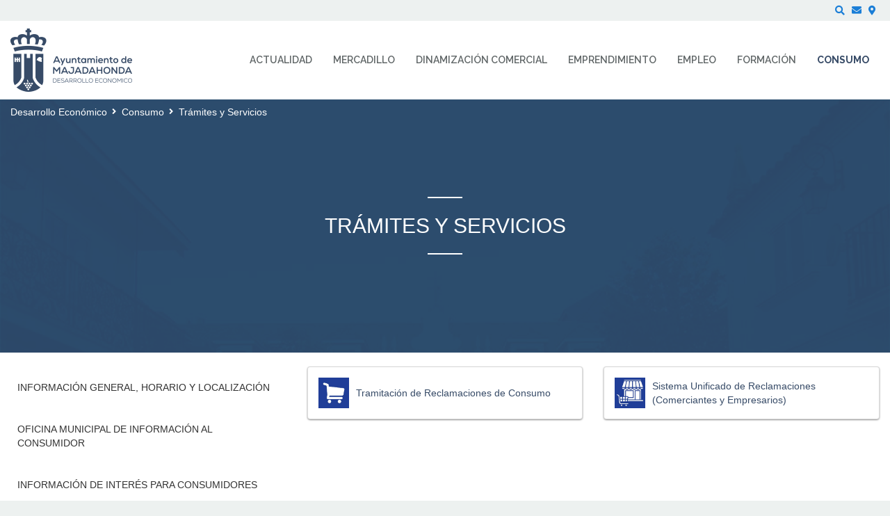

--- FILE ---
content_type: text/html;charset=UTF-8
request_url: https://desarrollo-economico.majadahonda.org/consumo-tramites-y-servicios
body_size: 10340
content:
<!DOCTYPE html> <html class="ltr" dir="ltr" lang="es-ES"> <head> <title>Trámites y Servicios - Desarrollo Económico - majadahonda.org</title> <meta content="initial-scale=1.0, width=device-width" name="viewport" /> <link href="https://fonts.googleapis.com/css?family=Merriweather|Raleway:400,600,700" rel="stylesheet"> <meta content="text/html; charset=UTF-8" http-equiv="content-type" /> <link href="https://desarrollo-economico.majadahonda.org/o/dynamic-data-mapping-form-renderer/css/main.css" rel="stylesheet" type = "text/css" /> <link href="https://desarrollo-economico.majadahonda.org/o/mentions-web/css/mentions.css" rel="stylesheet" type = "text/css" /> <link data-senna-track="temporary" href="https://desarrollo-economico.majadahonda.org/o/majadahonda-theme/images/favicon.ico" rel="Shortcut Icon" /> <link data-senna-track="temporary" href="https&#x3a;&#x2f;&#x2f;desarrollo-economico&#x2e;majadahonda&#x2e;org&#x2f;consumo-tramites-y-servicios" rel="canonical" /> <link class="lfr-css-file" data-senna-track="temporary" href="https&#x3a;&#x2f;&#x2f;desarrollo-economico&#x2e;majadahonda&#x2e;org&#x2f;o&#x2f;majadahonda-theme&#x2f;css&#x2f;aui&#x2e;css&#x3f;browserId&#x3d;other&#x26;themeId&#x3d;majadahonda_WAR_majadahondatheme&#x26;minifierType&#x3d;css&#x26;languageId&#x3d;es_ES&#x26;b&#x3d;7006&#x26;t&#x3d;1768567949656" id="liferayAUICSS" rel="stylesheet" type="text/css" /> <link data-senna-track="temporary" href="&#x2f;o&#x2f;frontend-css-web&#x2f;main&#x2e;css&#x3f;browserId&#x3d;other&#x26;themeId&#x3d;majadahonda_WAR_majadahondatheme&#x26;minifierType&#x3d;css&#x26;languageId&#x3d;es_ES&#x26;b&#x3d;7006&#x26;t&#x3d;1532944200789" id="liferayPortalCSS" rel="stylesheet" type="text/css" /> <link data-senna-track="temporary" href="&#x2f;combo&#x3f;browserId&#x3d;other&#x26;minifierType&#x3d;&#x26;themeId&#x3d;majadahonda_WAR_majadahondatheme&#x26;languageId&#x3d;es_ES&#x26;b&#x3d;7006&#x26;com_liferay_asset_publisher_web_portlet_AssetPublisherPortlet_INSTANCE_uZ08aDUu0YL0&#x3a;&#x25;2Fcss&#x25;2Fmain&#x2e;css&#x26;com_liferay_product_navigation_product_menu_web_portlet_ProductMenuPortlet&#x3a;&#x25;2Fcss&#x25;2Fmain&#x2e;css&#x26;t&#x3d;1753998022000" id="37d4bbad" rel="stylesheet" type="text/css" /> <script data-senna-track="temporary" type="text/javascript">var Liferay=Liferay||{};
Liferay.Browser={acceptsGzip:function(){return!0},getMajorVersion:function(){return 131},getRevision:function(){return"537.36"},getVersion:function(){return"131.0"},isAir:function(){return!1},isChrome:function(){return!0},isEdge:function(){return!1},isFirefox:function(){return!1},isGecko:function(){return!0},isIe:function(){return!1},isIphone:function(){return!1},isLinux:function(){return!1},isMac:function(){return!0},isMobile:function(){return!1},isMozilla:function(){return!1},isOpera:function(){return!1},
isRtf:function(){return!0},isSafari:function(){return!0},isSun:function(){return!1},isWebKit:function(){return!0},isWindows:function(){return!1}};Liferay.Data=Liferay.Data||{};Liferay.Data.ICONS_INLINE_SVG=!0;Liferay.Data.NAV_SELECTOR="#navigation";Liferay.Data.NAV_SELECTOR_MOBILE="#navigationCollapse";Liferay.Data.isCustomizationView=function(){return!1};Liferay.Data.notices=[null];
Liferay.PortletKeys={DOCUMENT_LIBRARY:"com_liferay_document_library_web_portlet_DLPortlet",DYNAMIC_DATA_MAPPING:"com_liferay_dynamic_data_mapping_web_portlet_DDMPortlet",ITEM_SELECTOR:"com_liferay_item_selector_web_portlet_ItemSelectorPortlet"};Liferay.PropsValues={JAVASCRIPT_SINGLE_PAGE_APPLICATION_TIMEOUT:0,NTLM_AUTH_ENABLED:!1,UPLOAD_SERVLET_REQUEST_IMPL_MAX_SIZE:204857600};
Liferay.ThemeDisplay={getLayoutId:function(){return"54"},getLayoutRelativeControlPanelURL:function(){return"/group/desarrollo-economico/~/control_panel/manage"},getLayoutRelativeURL:function(){return"/consumo-tramites-y-servicios"},getLayoutURL:function(){return"https://desarrollo-economico.majadahonda.org/consumo-tramites-y-servicios"},getParentLayoutId:function(){return"7"},isControlPanel:function(){return!1},isPrivateLayout:function(){return"false"},isVirtualLayout:function(){return!1},getBCP47LanguageId:function(){return"es-ES"},
getCDNBaseURL:function(){return"https://desarrollo-economico.majadahonda.org"},getCDNDynamicResourcesHost:function(){return""},getCDNHost:function(){return""},getCompanyGroupId:function(){return"32690"},getCompanyId:function(){return"32656"},getDefaultLanguageId:function(){return"es_ES"},getDoAsUserIdEncoded:function(){return""},getLanguageId:function(){return"es_ES"},getParentGroupId:function(){return"1237057"},getPathContext:function(){return""},getPathImage:function(){return"/image"},getPathJavaScript:function(){return"/o/frontend-js-web"},
getPathMain:function(){return"/c"},getPathThemeImages:function(){return"https://desarrollo-economico.majadahonda.org/o/majadahonda-theme/images"},getPathThemeRoot:function(){return"/o/majadahonda-theme"},getPlid:function(){return"1237654"},getPortalURL:function(){return"https://desarrollo-economico.majadahonda.org"},getScopeGroupId:function(){return"1237057"},getScopeGroupIdOrLiveGroupId:function(){return"1237057"},getSessionId:function(){return""},getSiteAdminURL:function(){return"https://desarrollo-economico.majadahonda.org/group/desarrollo-economico/~/control_panel/manage?p_p_lifecycle\x3d0\x26p_p_state\x3dmaximized\x26p_p_mode\x3dview"},
getSiteGroupId:function(){return"1237057"},getURLControlPanel:function(){return"/group/control_panel?refererPlid\x3d1237654"},getURLHome:function(){return"https://desarrollo-economico.majadahonda.org/web/guest"},getUserId:function(){return"32659"},getUserName:function(){return""},isAddSessionIdToURL:function(){return!1},isFreeformLayout:function(){return!1},isImpersonated:function(){return!1},isSignedIn:function(){return!1},isStateExclusive:function(){return!1},isStateMaximized:function(){return!1},
isStatePopUp:function(){return!1}};var themeDisplay=Liferay.ThemeDisplay;
Liferay.AUI={getAvailableLangPath:function(){return"available_languages.jsp?browserId\x3dother\x26themeId\x3dmajadahonda_WAR_majadahondatheme\x26colorSchemeId\x3d01\x26minifierType\x3djs\x26languageId\x3des_ES\x26b\x3d7006\x26t\x3d1532944201047"},getCombine:function(){return!0},getComboPath:function(){return"/combo/?browserId\x3dother\x26minifierType\x3d\x26languageId\x3des_ES\x26b\x3d7006\x26t\x3d1532944201047\x26"},getDateFormat:function(){return"%d/%m/%Y"},getEditorCKEditorPath:function(){return"/o/frontend-editor-ckeditor-web"},
getFilter:function(){return"min"},getFilterConfig:function(){var a=null;this.getCombine()||(a={replaceStr:".js"+this.getStaticResourceURLParams(),searchExp:"\\.js$"});return a},getJavaScriptRootPath:function(){return"/o/frontend-js-web"},getLangPath:function(){return"aui_lang.jsp?browserId\x3dother\x26themeId\x3dmajadahonda_WAR_majadahondatheme\x26colorSchemeId\x3d01\x26minifierType\x3djs\x26languageId\x3des_ES\x26b\x3d7006\x26t\x3d1532944201047"},getPortletRootPath:function(){return"/html/portlet"},
getStaticResourceURLParams:function(){return"?browserId\x3dother\x26minifierType\x3d\x26languageId\x3des_ES\x26b\x3d7006\x26t\x3d1532944201047"}};Liferay.authToken="SRIVUtz9";Liferay.currentURL="/consumo-tramites-y-servicios";Liferay.currentURLEncoded="%2Fconsumo-tramites-y-servicios";</script> <script src="/o/js_loader_modules?t=1768567949656" type="text/javascript"></script> <script src="/o/frontend-js-web/everything.jsp?browserId=other&amp;themeId=majadahonda_WAR_majadahondatheme&amp;colorSchemeId=01&amp;minifierType=js&amp;minifierBundleId=javascript.everything.files&amp;languageId=es_ES&amp;b=7006&amp;t=1532944201047" type="text/javascript"></script> <script src="/o/js_bundle_config?t=1768567961587" type="text/javascript"></script> <script data-senna-track="temporary" type="text/javascript"></script> <script data-senna-track="permanent" id="googleAnalyticsScript" type="text/javascript">(function(a,e,f,g,b,c,d){a.GoogleAnalyticsObject=b;a[b]=a[b]||function(){a[b].q=a[b].q||[];a[b].q.push(arguments)};a[b].l=1*new Date;c=e.createElement(f);d=e.getElementsByTagName(f)[0];c.async=1;c.src=g;d.parentNode.insertBefore(c,d)})(window,document,"script","//www.google-analytics.com/analytics.js","ga");ga("create","UA-133489299-6","auto");ga("send","pageview");Liferay.on("endNavigate",function(a){ga("set","page",a.path);ga("send","pageview")});</script> <!-- Google tag (gtag.js) --> <script async src="https://www.googletagmanager.com/gtag/js?id=G-9QVFTG4WXH"></script> <script>window.dataLayer=window.dataLayer||[];function gtag(){dataLayer.push(arguments)}gtag("js",new Date);gtag("config","G-9QVFTG4WXH");</script> <link class="lfr-css-file" data-senna-track="temporary" href="https&#x3a;&#x2f;&#x2f;desarrollo-economico&#x2e;majadahonda&#x2e;org&#x2f;o&#x2f;majadahonda-theme&#x2f;css&#x2f;main&#x2e;css&#x3f;browserId&#x3d;other&#x26;themeId&#x3d;majadahonda_WAR_majadahondatheme&#x26;minifierType&#x3d;css&#x26;languageId&#x3d;es_ES&#x26;b&#x3d;7006&#x26;t&#x3d;1768567949656" id="liferayThemeCSS" rel="stylesheet" type="text/css" /> <style data-senna-track="temporary" type="text/css">.banner a{color:#374b67}.card a{color:#374b67}.card .card-block a{color:#374b67}.calendar-booking a{color:#374b67}a.title{color:#374b67}#banner-inner .navbar-nav li:nth-last-child(-n+2) .dropdown-menu{left:auto!important;right:0!important}</style> <style data-senna-track="temporary" type="text/css"></style> <script type="text/javascript">Liferay.Loader.require("frontend-js-spa-web/liferay/init.es",function(a){(function(){(function(){Liferay.SPA=Liferay.SPA||{};Liferay.SPA.cacheExpirationTime=-1;Liferay.SPA.clearScreensCache=!0;Liferay.SPA.excludedPaths=["/documents","/image"];Liferay.SPA.loginRedirect="";Liferay.SPA.requestTimeout=0;Liferay.SPA.userNotification={message:"Parece que esto est\u00e1 tomando m\u00e1s tiempo del esperado.",timeout:3E4,title:"\u00a1 Uy"};a.default.init(function(b){b.setPortletsBlacklist({com_liferay_site_navigation_directory_web_portlet_SitesDirectoryPortlet:!0,
com_liferay_nested_portlets_web_portlet_NestedPortletsPortlet:!0,com_liferay_login_web_portlet_LoginPortlet:!0,newsletteradmin_WAR_newsletterportlet:!0,com_liferay_layout_admin_web_portlet_MyPagesPortlet:!0,com_liferay_login_web_portlet_FastLoginPortlet:!0,AppointmentAdmin:!0});b.setValidStatusCodes([221,490,494,499,491,492,493,495,220])})})()})()},function(a){console.error(a)});</script><link data-senna-track="permanent" href="https://desarrollo-economico.majadahonda.org/combo?browserId=other&minifierType=css&languageId=es_ES&b=7006&t=1532944193502&/o/product-navigation-simulation-theme-contributor/css/simulation_panel.css&/o/product-navigation-product-menu-theme-contributor/product_navigation_product_menu.css&/o/product-navigation-control-menu-theme-contributor/product_navigation_control_menu.css" rel="stylesheet" type = "text/css" /> <script data-senna-track="permanent" src="https://desarrollo-economico.majadahonda.org/combo?browserId=other&minifierType=js&languageId=es_ES&b=7006&t=1532944193502&/o/product-navigation-control-menu-theme-contributor/product_navigation_control_menu.js" type = "text/javascript"></script> </head> <body class=" controls-visible yui3-skin-sam signed-out public-page organization-site majadahonda-theme inner inner-layout"> <nav class="quick-access-nav" id="cywb_quickAccessNav"> <h1 class="hide-accessible">Navegación</h1> <ul> <li><a href="#main-content">Saltar al contenido</a></li> </ul> </nav> <div class="" id="wrapper"> <div id="dialog-search" class="content-search search-box"> <a href="#" id="close-search-dialog-btn" onclick="toggleSearchDialog(event);"> <svg enable-background="new 0 0 100 100" id="Layer_search" version="1.1" viewBox="0 0 100 100" xml:space="preserve" xmlns="http://www.w3.org/2000/svg" xmlns:xlink="http://www.w3.org/1999/xlink"> <polygon fill="#ffffff" points="77.6,21.1 49.6,49.2 21.5,21.1 19.6,23 47.6,51.1 19.6,79.2 21.5,81.1 49.6,53 77.6,81.1 79.6,79.2 51.5,51.1 79.6,23 "/> </svg> <span class="hide-accessible">Cerrar</span> </a> <div class="table-layout"> <form action="https://desarrollo-economico.majadahonda.org/buscador?p_p_id=com_liferay_portal_search_web_portlet_SearchPortlet&p_p_lifecycle=0&p_p_state=maximized&_com_liferay_portal_search_web_portlet_SearchPortlet_mvcPath=%2Fsearch.jsp" method="post" name="fm" class="aui-form form-inline"> <div class="search-form fields-wrapper"> <div class="label-wrapper"> <label class="aui-field-label label control-label hide-accessible" for="_com_liferay_portal_search_web_portlet_SearchPortlet_keywords">Buscar</label> </div> <span class="aui-field aui-field-text aui-field-inline lfr-search-keywords"> <span class="aui-field-content"> <span class="aui-field-element "> <input title="Buscar Texto" class="input-search" placeholder="Buscar" name="_com_liferay_portal_search_web_portlet_SearchPortlet_keywords" id="_com_liferay_portal_search_web_portlet_SearchPortlet_keywords" value="" type="text"/> </span> </span> </span> <span class="aui-field aui-field-text aui-field-inline lfr-search-button"> <span class="aui-field-content"> <span class="aui-field-element "> <button class="search btn" type="submit">Buscar</button> </span> </span> </span> </div> </form> </div> </div> <script type="text/javascript">AUI().use("aui-base",function(b){Liferay.provide(window,"toggleSearchDialog",function(a){event.preventDefault();event.stopImmediatePropagation();b.one("#dialog-search").toggleClass("show")});var d=b.one("#open-search-dialog-btn"),e=b.one("#close-search-dialog-btn"),c=b.one("#dialog-search");d&&c&&(d.on("click",function(a){a.preventDefault();a.stopImmediatePropagation();c.addClass("show")}),e.on("click",function(a){a.preventDefault();c.removeClass("show")}))});</script> <div class="container-fluid"> <div id="services"> <div class=""> <ul class="services-list pull-right list-unstyled list-inline"> <li class="search-btn-entry"> <a id="open-search-dialog-btn" class="" href="#" onclick="toggleSearchDialog(event);"><i class="fas fa-search"><span class="hide-accessible">Buscar</span></i></a> </li> <li class="contacto service first" > <a class="contacto fas fa-envelope" title="Contacto" href="https://sugerencias.majadahonda.org/majadahonda"> <span>Contacto</span> </a> </li> <li class="localizacion service" > <a class="localizacion fas fa-map-marker-alt" title="Localización" href="https://desarrollo-economico.majadahonda.org/localizacion"> <span>Localización</span> </a> </li> </ul> </div> </div> </div> <header id="banner" role="banner"> <div id="banner-inner" > <div class="container-fluid"> <div id="heading" class="pull-left"> <h1 class="site-title"> <a class="logo custom-logo" href="https://desarrollo-economico.majadahonda.org" title="Ir a Desarrollo Económico"> <img alt="" height="91" src="/image/layout_set_logo?img_id=1779972&amp;t=1768568012820" width="201" /> </a> <span class="site-name hide-accessible" title="Ir a Desarrollo Económico"> Desarrollo Económico </span> </h1> </div> <button id="navigation-btn" aria-controls="navigation" aria-expanded="false" class="collapsed navbar-toggle" data-target="#navigationCollapse" data-toggle="collapse" type="button"> <span class="icon-bar"></span> <span class="icon-bar"></span> <span class="icon-bar"></span> </button> <div aria-expanded="false" class="collapse navbar-collapse pull-right" id="navigationCollapse"> <nav class="sort-pages modify-pages" id="navigation" role="navigation"> <h2 class="hide-accessible">Navegación</h2> <ul class="nav navbar-blank navbar-nav navbar-site" aria-label="Páginas del sitio web" role="menubar"> <li class="lfr-nav-item dropdown " id="layout_57" role="presentation"> <a id="layout_57-toggle" class="dropdown-toggle" aria-labelledby="layout_57" href="https://desarrollo-economico.majadahonda.org/actualidad" role="menuitem"> <span class="icon"><img alt="page-icon" class="layout-logo-1238403" src="/image/layout_icon?img_id=1275886&t=1768568013194" /></span> Actualidad </a> <ul class="dropdown-menu child-menu" aria-expanded="false" role="menu"> <li class="" id="layout_58" role="presentation"> <a aria-labelledby="layout_58" href="https://desarrollo-economico.majadahonda.org/noticias" role="menuitem">Noticias</a> </li> <li class="" id="layout_59" role="presentation"> <a aria-labelledby="layout_59" href="https://desarrollo-economico.majadahonda.org/agenda" role="menuitem">Agenda</a> </li> <li class="" id="layout_60" role="presentation"> <a aria-labelledby="layout_60" href="https://desarrollo-economico.majadahonda.org/%C3%9Altima-hora" role="menuitem">Última hora</a> </li> <li class="" id="layout_167" role="presentation"> <a aria-labelledby="layout_167" href="https://desarrollo-economico.majadahonda.org/informacion-sobre-ayudas-y-subvenciones" role="menuitem">Información sobre ayudas y subvenciones</a> </li> <li class="" id="layout_83" role="presentation"> <a aria-labelledby="layout_83" href="https://desarrollo-economico.majadahonda.org/boletin-informativo" role="menuitem">Boletín Informativo</a> </li> <li class="" id="layout_155" role="presentation"> <a aria-labelledby="layout_155" href="https://desarrollo-economico.majadahonda.org/documents/1237057/1277053/Memoria_ConcejaliaDesarrolloEconomico_SilviaSaavedra_2019-2023.pdf/e821418f-c665-962e-5b3b-827ca1696c0f" role="menuitem">Memoria 2019-2023</a> </li> </ul> </li> <li class="lfr-nav-item dropdown " id="layout_110" role="presentation"> <a id="layout_110-toggle" class="dropdown-toggle" aria-labelledby="layout_110" href="https://desarrollo-economico.majadahonda.org/mercadillo" role="menuitem"> Mercadillo </a> <ul class="dropdown-menu child-menu" aria-expanded="false" role="menu"> <li class="" id="layout_13" role="presentation"> <a aria-labelledby="layout_13" href="https://desarrollo-economico.majadahonda.org/mercadillo-municipal" role="menuitem">Mercadillo Municipal</a> </li> <li class="" id="layout_202" role="presentation"> <a aria-labelledby="layout_202" href="https://desarrollo-economico.majadahonda.org/localizacion-mercadillo" role="menuitem">Cómo llegar al mercadillo</a> </li> <li class="" id="layout_116" role="presentation"> <a aria-labelledby="layout_116" href="https://desarrollo-economico.majadahonda.org/gestion-mercadillo-municipal" role="menuitem">Gestión del Mercadillo Municipal (Sólo para comerciantes)</a> </li> </ul> </li> <li class="lfr-nav-item dropdown " id="layout_2" role="presentation"> <a id="layout_2-toggle" class="dropdown-toggle" aria-labelledby="layout_2" href="https://desarrollo-economico.majadahonda.org/dinamizacion-comercial" role="menuitem"> <span class="icon"><img alt="page-icon" class="layout-logo-1237131" src="/image/layout_icon?img_id=1275942&t=1768568013214" /></span> Dinamización comercial </a> <ul class="dropdown-menu child-menu" aria-expanded="false" role="menu"> <li class="" id="layout_8" role="presentation"> <a aria-labelledby="layout_8" href="https://desarrollo-economico.majadahonda.org/dinamizacion-comercial-informacion-horario-y-localizacion" role="menuitem">Información general, horario y localización</a> </li> <li class="" id="layout_261" role="presentation"> <a aria-labelledby="layout_261" href="https://desarrollo-economico.majadahonda.org/adelantete-a-la-navidad" role="menuitem">Adelántete a la Navidad</a> </li> <li class="" id="layout_129" role="presentation"> <a aria-labelledby="layout_129" href="https://desarrollo-economico.majadahonda.org/agenda-de-actividades" role="menuitem">Agenda de actividades</a> </li> <li class="" id="layout_173" role="presentation"> <a aria-labelledby="layout_173" href="https://desarrollo-economico.majadahonda.org/una-hora-parking-gratis" role="menuitem">Una hora parking gratis</a> </li> <li class="" id="layout_181" role="presentation"> <a aria-labelledby="layout_181" href="https://desarrollo-economico.majadahonda.org/mercadito-de-colon" role="menuitem">Mercadito de Colón</a> </li> <li class="" id="layout_114" role="presentation"> <a aria-labelledby="layout_114" href="https://desarrollo-economico.majadahonda.org/vive-majadahonda" role="menuitem">Directorio de Empresas "Vive Majadahonda"</a> </li> <li class="" id="layout_191" role="presentation"> <a aria-labelledby="layout_191" href="https://desarrollo-economico.majadahonda.org/acciones-dinamizacion-comercial" role="menuitem">Acciones dinamización comercial</a> </li> <li class="" id="layout_12" role="presentation"> <a aria-labelledby="layout_12" href="https://desarrollo-economico.majadahonda.org/centro-comercial-abierto" role="menuitem">Centro Comercial Abierto</a> </li> <li class="" id="layout_135" role="presentation"> <a aria-labelledby="layout_135" href="https://desarrollo-economico.majadahonda.org/actividades-formativas" role="menuitem">Actividades formativas</a> </li> </ul> </li> <li class="lfr-nav-item dropdown " id="layout_4" role="presentation"> <a id="layout_4-toggle" class="dropdown-toggle" aria-labelledby="layout_4" href="https://desarrollo-economico.majadahonda.org/emprendimiento" role="menuitem"> <span class="icon"><img alt="page-icon" class="layout-logo-1237148" src="/image/layout_icon?img_id=1275953&t=1768568013239" /></span> Emprendimiento </a> <ul class="dropdown-menu child-menu" aria-expanded="false" role="menu"> <li class="" id="layout_33" role="presentation"> <a aria-labelledby="layout_33" href="https://desarrollo-economico.majadahonda.org/emprendimiento-informacion-horario-localizacion" role="menuitem">Información General, Horario y Localización</a> </li> <li class="" id="layout_251" role="presentation"> <a aria-labelledby="layout_251" href="https://desarrollo-economico.majadahonda.org/semana-del-emprendimiento-2025" role="menuitem">Semana del Emprendimiento 2025</a> </li> <li class="" id="layout_229" role="presentation"> <a aria-labelledby="layout_229" href="https://desarrollo-economico.majadahonda.org/premios-majadahonda-emprende" role="menuitem">I Edición Premios Majadahonda Emprende</a> </li> <li class="" id="layout_105" role="presentation"> <a aria-labelledby="layout_105" href="https://www.majadahonda.org/documents/1237057/1243116/Gu%C3%ADa+para+el+emprendimiento+2022.pdf/11a8b4d6-7888-d77d-865e-399f176c6579" role="menuitem">Guía para el Emprendimiento</a> </li> <li class="" id="layout_36" role="presentation"> <a aria-labelledby="layout_36" href="https://desarrollo-economico.majadahonda.org/puntos-pae" role="menuitem">Puntos PAE</a> </li> <li class="" id="layout_136" role="presentation"> <a aria-labelledby="layout_136" href="https://desarrollo-economico.majadahonda.org/actividades-formativas1" role="menuitem">Actividades formativas</a> </li> </ul> </li> <li class="lfr-nav-item dropdown " id="layout_5" role="presentation"> <a id="layout_5-toggle" class="dropdown-toggle" aria-labelledby="layout_5" href="https://desarrollo-economico.majadahonda.org/empleo" role="menuitem"> <span class="icon"><img alt="page-icon" class="layout-logo-1237155" src="/image/layout_icon?img_id=1275982&t=1768568013248" /></span> Empleo </a> <ul class="dropdown-menu child-menu" aria-expanded="false" role="menu"> <li class="" id="layout_38" role="presentation"> <a aria-labelledby="layout_38" href="https://desarrollo-economico.majadahonda.org/empleabilidad-informacion-horario-localizacion" role="menuitem">Información general, horario y localización</a> </li> <li class="" id="layout_132" role="presentation"> <a aria-labelledby="layout_132" href="https://majadahonda.portalemp.com/" role="menuitem">Bolsa de Empleo</a> </li> <li class="" id="layout_39" role="presentation"> <a aria-labelledby="layout_39" href="https://desarrollo-economico.majadahonda.org/intermediacion-laboral" role="menuitem">Intermediación laboral (asesoramiento)</a> </li> <li class="" id="layout_40" role="presentation"> <a aria-labelledby="layout_40" href="https://desarrollo-economico.majadahonda.org/sepe-y-oficina-de-empleo-cm" role="menuitem">SEPE y oficina de empleo de la Comunidad de Madrid</a> </li> <li class="" id="layout_41" role="presentation"> <a aria-labelledby="layout_41" href="https://www.majadahonda.org/web/desarrollo-economico/formaci%C3%B3n" role="menuitem">Formación para el empleo</a> </li> <li class="" id="layout_43" role="presentation"> <a aria-labelledby="layout_43" href="https://desarrollo-economico.majadahonda.org/preguntas-frecuentes" role="menuitem">Preguntas frecuentes</a> </li> <li class="" id="layout_149" role="presentation"> <a aria-labelledby="layout_149" href="https://desarrollo-economico.majadahonda.org/cita-previa-asesoramiento-empleo" role="menuitem">Cita previa empleo</a> </li> </ul> </li> <li class="lfr-nav-item dropdown " id="layout_6" role="presentation"> <a id="layout_6-toggle" class="dropdown-toggle" aria-labelledby="layout_6" href="https://desarrollo-economico.majadahonda.org/formacion" role="menuitem"> <span class="icon"><img alt="page-icon" class="layout-logo-1237162" src="/image/layout_icon?img_id=1275924&t=1768568013261" /></span> Formación </a> <ul class="dropdown-menu child-menu" aria-expanded="false" role="menu"> <li class="" id="layout_193" role="presentation"> <a aria-labelledby="layout_193" href="https://desarrollo-economico.majadahonda.org/cursos-para-mejorar-tu-empleabilidad" role="menuitem">Cursos para mejorar tu empleabilidad</a> </li> <li class="" id="layout_262" role="presentation"> <a aria-labelledby="layout_262" href="https://desarrollo-economico.majadahonda.org/jornadas-municipales-nis2-para-empresas" role="menuitem">Jornadas Municipales NIS2 para empresas</a> </li> <li class="" id="layout_217" role="presentation"> <a aria-labelledby="layout_217" href="https://desarrollo-economico.majadahonda.org/generacion-digital-para-directivos-de-pymes-y-autonomos" role="menuitem">Generación digital para Directivos de PYMES y Autónomos</a> </li> <li class="" id="layout_47" role="presentation"> <a aria-labelledby="layout_47" href="https://desarrollo-economico.majadahonda.org/agenda-de-acciones-formativas" role="menuitem">Agenda de acciones formativas</a> </li> <li class="" id="layout_150" role="presentation"> <a aria-labelledby="layout_150" href="https://desarrollo-economico.majadahonda.org/cita-previa-formaci%C3%B3n-y-asesoramiento" role="menuitem">Cita previa formación y asesoramiento</a> </li> </ul> </li> <li aria-selected='true' class="lfr-nav-item dropdown selected" id="layout_7" role="presentation"> <a id="layout_7-toggle" class="dropdown-toggle" aria-labelledby="layout_7" aria-haspopup='true' href="https://desarrollo-economico.majadahonda.org/consumo" role="menuitem"> <span class="icon"><img alt="page-icon" class="layout-logo-1237169" src="/image/layout_icon?img_id=1275906&t=1768568013285" /></span> Consumo </a> <ul class="dropdown-menu child-menu" aria-expanded="false" role="menu"> <li class="" id="layout_52" role="presentation"> <a aria-labelledby="layout_52" href="https://desarrollo-economico.majadahonda.org/consumo-informacion-general-horario-y-localizacion" role="menuitem">Información General, Horario y Localización</a> </li> <li class="" id="layout_53" role="presentation"> <a aria-labelledby="layout_53" href="https://desarrollo-economico.majadahonda.org/oficina-municipal-de-informacion-al-consumidor" role="menuitem">Oficina Municipal de Información al consumidor</a> </li> <li class="" id="layout_138" role="presentation"> <a aria-labelledby="layout_138" href="https://desarrollo-economico.majadahonda.org/informacion-consumidores" role="menuitem">Información de interés para consumidores</a> </li> <li class="" id="layout_215" role="presentation"> <a aria-labelledby="layout_215" href="https://desarrollo-economico.majadahonda.org/mes-del-consumidor-2025" role="menuitem">Mes del Consumidor 2025</a> </li> <li class="" id="layout_216" role="presentation"> <a aria-labelledby="layout_216" href="https://desarrollo-economico.majadahonda.org/agenda-formacion-al-consumidor" role="menuitem">Agenda formación al Consumidor</a> </li> <li aria-selected='true' class="selected" id="layout_54" role="presentation"> <a aria-labelledby="layout_54" href="https://desarrollo-economico.majadahonda.org/consumo-tramites-y-servicios" role="menuitem">Trámites y Servicios</a> </li> <li class="" id="layout_148" role="presentation"> <a aria-labelledby="layout_148" href="https://desarrollo-economico.majadahonda.org/cita-previa-servicio-de-consumo" role="menuitem">Cita previa Servicio de Consumo</a> </li> </ul> </li> </ul> </nav> </div> </div> </div> </header> <section id="content"> <nav id="breadcrumbs" class="breadcrumbs-wrapper"> <div class="container-fluid"> <div class="portlet-boundary portlet-boundary_com_liferay_site_navigation_breadcrumb_web_portlet_SiteNavigationBreadcrumbPortlet_ portlet-static portlet-static-end portlet-barebone portlet-breadcrumb " id="p_p_id_com_liferay_site_navigation_breadcrumb_web_portlet_SiteNavigationBreadcrumbPortlet_" > <span id="p_com_liferay_site_navigation_breadcrumb_web_portlet_SiteNavigationBreadcrumbPortlet"></span> <section class="portlet" id="portlet_com_liferay_site_navigation_breadcrumb_web_portlet_SiteNavigationBreadcrumbPortlet"> <div class="portlet-content"> <div class=" portlet-content-container" > <div class="portlet-body"> <div id="_com_liferay_site_navigation_breadcrumb_web_portlet_SiteNavigationBreadcrumbPortlet_breadcrumbs-defaultScreen"> <ul class="breadcrumb breadcrumb-horizontal"> <li class=""> <a href="https://desarrollo-economico.majadahonda.org" > Desarrollo Económico </a> </li> <li class=""> <a href="https://desarrollo-economico.majadahonda.org/consumo" > Consumo </a> </li> <li class="active"> Trámites y Servicios </li> </ul> </div> </div> </div> </div> </section> </div> </div> </nav> <div class="page-title-outer fixed-bg" style="background-image: url('https://desarrollo-economico.majadahonda.org/o/majadahonda-theme/css/images/bg/ayuntamiento.jpg');"> <div class="mask"><!-- mask --></div> <div class="page-title"> <h2 class="text-center"> Trámites y Servicios </h2> </div> </div> <div class="container-fluid"> <div class="columns-2" id="main-content" role="main"> <div class="portlet-layout row"> <div class="col-md-4 portlet-column portlet-column-first" id="column-1"> <div class="portlet-dropzone portlet-column-content portlet-column-content-first" id="layout-column_column-1"> <div class="portlet-boundary portlet-boundary_com_liferay_site_navigation_menu_web_portlet_SiteNavigationMenuPortlet_ portlet-static portlet-static-end portlet-barebone portlet-navigation " id="p_p_id_com_liferay_site_navigation_menu_web_portlet_SiteNavigationMenuPortlet_INSTANCE_dTk98guMpHaZ_" > <span id="p_com_liferay_site_navigation_menu_web_portlet_SiteNavigationMenuPortlet_INSTANCE_dTk98guMpHaZ"></span> <section class="portlet" id="portlet_com_liferay_site_navigation_menu_web_portlet_SiteNavigationMenuPortlet_INSTANCE_dTk98guMpHaZ"> <div class="portlet-content"> <div class=" portlet-content-container" > <div class="portlet-body"> <div aria-label="Páginas del sitio web" class="list-menu"> <ul class="layouts level-1"> <li class="lfr-nav-item" > <a class="lfr-nav-item" href="https://desarrollo-economico.majadahonda.org/consumo-informacion-general-horario-y-localizacion" >Información General, Horario y Localización</a> </li> <li class="lfr-nav-item" > <a class="lfr-nav-item" href="https://desarrollo-economico.majadahonda.org/oficina-municipal-de-informacion-al-consumidor" >Oficina Municipal de Información al consumidor</a> </li> <li class="lfr-nav-item" > <a class="lfr-nav-item" href="https://desarrollo-economico.majadahonda.org/informacion-consumidores" >Información de interés para consumidores</a> </li> <li class="lfr-nav-item" > <a class="lfr-nav-item" href="https://desarrollo-economico.majadahonda.org/mes-del-consumidor-2025" >Mes del Consumidor 2025</a> </li> <li class="lfr-nav-item" > <a class="lfr-nav-item" href="https://desarrollo-economico.majadahonda.org/agenda-formacion-al-consumidor" >Agenda formación al Consumidor</a> </li> <li class="lfr-nav-item open selected active" aria-selected='true'> <a class="lfr-nav-item open selected active" href="https://desarrollo-economico.majadahonda.org/consumo-tramites-y-servicios" >Trámites y Servicios</a> </li> <li class="lfr-nav-item" > <a class="lfr-nav-item" href="https://desarrollo-economico.majadahonda.org/cita-previa-servicio-de-consumo" >Cita previa Servicio de Consumo</a> </li> </ul> </div> </div> </div> </div> </section> </div> </div> </div> <div class="col-md-8 portlet-column portlet-column-last" id="column-2"> <div class="portlet-dropzone portlet-column-content portlet-column-content-last" id="layout-column_column-2"> <div class="portlet-boundary portlet-boundary_com_liferay_asset_publisher_web_portlet_AssetPublisherPortlet_ portlet-static portlet-static-end portlet-barebone portlet-asset-publisher " id="p_p_id_com_liferay_asset_publisher_web_portlet_AssetPublisherPortlet_INSTANCE_uZ08aDUu0YL0_" > <span id="p_com_liferay_asset_publisher_web_portlet_AssetPublisherPortlet_INSTANCE_uZ08aDUu0YL0"></span> <section class="portlet" id="portlet_com_liferay_asset_publisher_web_portlet_AssetPublisherPortlet_INSTANCE_uZ08aDUu0YL0"> <div class="portlet-content"> <div class=" portlet-content-container" > <div class="portlet-body"> <div class="subscribe-action"> </div> <div class="row row-spacing"> <ul class="list-unstyled"> <li class="col-md-6"> <div class="card card-horizontal"> <div class="card-row card-row-padded"> <div class="card-col-field"> <span class="sticker sticker-static sticker-lg" style="background-image:url(/documents/36614/353649/consumo.jpg/9a2e05ef-a603-5aa7-c4db-a291ceef1616?t=165881998913&amp;imageThumbnail=1);background-size: contain; background-repeat: no-repeat; display:block;"> <img class="hide" src="/documents/36614/353649/consumo.jpg/9a2e05ef-a603-5aa7-c4db-a291ceef1616?t=165881998913&imageThumbnail=1" alt="Imagen Tramitación de Reclamaciones de Consumo" /> </span> </div> <div class="card-col-content card-col-gutters"> <a href="https://desarrollo-economico.majadahonda.org/consumo-tramites-y-servicios/-/asset_publisher/uZ08aDUu0YL0/content/tramitacion-de-reclamaciones-de-consumo/36614"> Tramitación de Reclamaciones de Consumo </a> </div> </div> </div> </li> <li class="col-md-6"> <div class="card card-horizontal"> <div class="card-row card-row-padded"> <div class="card-col-field"> <span class="sticker sticker-static sticker-lg" style="background-image:url(/documents/36614/353649/comercio.jpg/1294b3aa-33be-c533-dd27-4ef69dc7fbae?t=165881997301&amp;imageThumbnail=1);background-size: contain; background-repeat: no-repeat; display:block;"> <img class="hide" src="/documents/36614/353649/comercio.jpg/1294b3aa-33be-c533-dd27-4ef69dc7fbae?t=165881997301&imageThumbnail=1" alt="Imagen Sistema Unificado de Reclamaciones (Comerciantes y Empresarios)" /> </span> </div> <div class="card-col-content card-col-gutters"> <a href="https://desarrollo-economico.majadahonda.org/consumo-tramites-y-servicios/-/asset_publisher/uZ08aDUu0YL0/content/sistema-unificado-de-reclamaciones-comerciantes-y-empresarios-/36614"> Sistema Unificado de Reclamaciones (Comerciantes y Empresarios) </a> </div> </div> </div> </li> </ul> </div> </div> </div> </div> </section> </div> </div> </div> </div> </div> <form action="#" id="hrefFm" method="post" name="hrefFm"><div><input type="submit" class="hide-accessible" value="send"/></div></form> </div> </section> <footer id="footer" role="contentinfo"> <div id="footer-inner" class=""> <div class="container-fluid"> <div id="address-wrapper" class="col-md-6"> <address class="section address col-md-6"> <span class="fas fa-map-marker-alt pull-left"><span class="hide-accessible">marker</span>&nbsp;</span> <div class="sections-wrapper"> <div class="section-item section-title"> <strong class="text-uppercase">Desarrollo Económico</strong> </div> <div class="section-item"> <strong> Avda. de Guadarrama, 34 (lateral del edificio). 28220 Majadahonda Madrid </strong> </div> </div> </address> <div class="col-md-3"> <div class="section-item"><span class="fas fa-phone"><abbr class="hide-accessible" title="Phone">T:</abbr></span>&nbsp; 916341440 </div> </div> </div> <div id="layout-section-foot" class="col-md-6"> <ul class="list-unstyled list-inline"> <li> <a class="text-uppercase" title="Contacto" href="https://sugerencias.majadahonda.org/majadahonda">Contacto</a> </li> <li> <a class="text-uppercase" title="Mapa web" href="https://desarrollo-economico.majadahonda.org/mapa-web">Mapa web</a> </li> <li> <a class="text-uppercase" title="Aviso legal" href="https://desarrollo-economico.majadahonda.org/aviso-legal">Aviso legal</a> </li> <li> <a class="text-uppercase" title="Política de cookies" href="https://desarrollo-economico.majadahonda.org/pol%C3%ADtica-de-cookies">Política de cookies</a> </li> <li> <a class="text-uppercase" title="Política de privacidad" href="https://desarrollo-economico.majadahonda.org/pol%C3%ADtica-de-privacidad">Política de privacidad</a> </li> <li> <a class="text-uppercase" title="Registro de Tratamientos" href="https://www.majadahonda.org/documents/36614/124114/Registro+de+Actividades+de+Tratamiento+4.pdf/7015c501-66cf-8880-5c64-21f468377698">Registro de Tratamientos</a> </li> <li> <a class="text-uppercase" title="Accesibilidad" href="https://desarrollo-economico.majadahonda.org/accesibilidad">Accesibilidad</a> </li> </ul> </div> </div><!--row --> </div> </footer></div> <script type="text/javascript">Liferay.BrowserSelectors.run();</script> <script type="text/javascript">Liferay.currentURL="/consumo-tramites-y-servicios";Liferay.currentURLEncoded="%2Fconsumo-tramites-y-servicios";</script> <script type="text/javascript">AUI().ready("aui-base",function(a){200>$(".portlet \x3e div \x3e div \x3e div \x3e div \x3e div.container \x3e div \x3e div \x3e div \x3e div.col-md-3.slick-slide.slick-current.slick-active").outerWidth()&&null!=$(".portlet \x3e div \x3e div \x3e div \x3e div \x3e div.container \x3e div \x3e div \x3e div \x3e div.col-md-3.slick-slide.slick-current.slick-active").outerWidth()&&($("#heading \x3e h1 \x3e a").get(0).click(),console.log($(".portlet \x3e div \x3e div \x3e div \x3e div \x3e div.container \x3e div \x3e div \x3e div \x3e div.col-md-3.slick-slide.slick-current.slick-active").outerWidth()))});</script> <script type="text/javascript">Liferay.Data.ICONS_INLINE_SVG&&svg4everybody({attributeName:"data-href",polyfill:!0});Liferay.Portlet.register("com_liferay_site_navigation_menu_web_portlet_SiteNavigationMenuPortlet_INSTANCE_dTk98guMpHaZ");
Liferay.Portlet.onLoad({canEditTitle:!1,columnPos:0,isStatic:"end",namespacedId:"p_p_id_com_liferay_site_navigation_menu_web_portlet_SiteNavigationMenuPortlet_INSTANCE_dTk98guMpHaZ_",portletId:"com_liferay_site_navigation_menu_web_portlet_SiteNavigationMenuPortlet_INSTANCE_dTk98guMpHaZ",refreshURL:"/c/portal/render_portlet?p_l_id\x3d1237654\x26p_p_id\x3dcom_liferay_site_navigation_menu_web_portlet_SiteNavigationMenuPortlet_INSTANCE_dTk98guMpHaZ\x26p_p_lifecycle\x3d0\x26p_t_lifecycle\x3d0\x26p_p_state\x3dnormal\x26p_p_mode\x3dview\x26p_p_col_id\x3dcolumn-1\x26p_p_col_pos\x3d0\x26p_p_col_count\x3d1\x26p_p_isolated\x3d1\x26currentURL\x3d%2Fconsumo-tramites-y-servicios",refreshURLData:{}});
Liferay.Portlet.register("com_liferay_site_navigation_breadcrumb_web_portlet_SiteNavigationBreadcrumbPortlet");
Liferay.Portlet.onLoad({canEditTitle:!1,columnPos:0,isStatic:"end",namespacedId:"p_p_id_com_liferay_site_navigation_breadcrumb_web_portlet_SiteNavigationBreadcrumbPortlet_",portletId:"com_liferay_site_navigation_breadcrumb_web_portlet_SiteNavigationBreadcrumbPortlet",refreshURL:"/c/portal/render_portlet?p_l_id\x3d1237654\x26p_p_id\x3dcom_liferay_site_navigation_breadcrumb_web_portlet_SiteNavigationBreadcrumbPortlet\x26p_p_lifecycle\x3d0\x26p_t_lifecycle\x3d0\x26p_p_state\x3dnormal\x26p_p_mode\x3dview\x26p_p_col_id\x3dnull\x26p_p_col_pos\x3dnull\x26p_p_col_count\x3dnull\x26p_p_static\x3d1\x26p_p_isolated\x3d1\x26currentURL\x3d%2Fconsumo-tramites-y-servicios\x26settingsScope\x3dportletInstance",refreshURLData:{}});
Liferay.Portlet.register("com_liferay_asset_publisher_web_portlet_AssetPublisherPortlet_INSTANCE_uZ08aDUu0YL0");
Liferay.Portlet.onLoad({canEditTitle:!1,columnPos:0,isStatic:"end",namespacedId:"p_p_id_com_liferay_asset_publisher_web_portlet_AssetPublisherPortlet_INSTANCE_uZ08aDUu0YL0_",portletId:"com_liferay_asset_publisher_web_portlet_AssetPublisherPortlet_INSTANCE_uZ08aDUu0YL0",refreshURL:"/c/portal/render_portlet?p_l_id\x3d1237654\x26p_p_id\x3dcom_liferay_asset_publisher_web_portlet_AssetPublisherPortlet_INSTANCE_uZ08aDUu0YL0\x26p_p_lifecycle\x3d0\x26p_t_lifecycle\x3d0\x26p_p_state\x3dnormal\x26p_p_mode\x3dview\x26p_p_col_id\x3dcolumn-2\x26p_p_col_pos\x3d0\x26p_p_col_count\x3d1\x26p_p_isolated\x3d1\x26currentURL\x3d%2Fconsumo-tramites-y-servicios",refreshURLData:{}});
AUI().use("aui-tooltip","liferay-menu","liferay-notice","aui-base","liferay-navigation-interaction","liferay-session","liferay-poller","querystring-parse",function(b){(function(){var a=b.one("#navigation");Liferay.Data.NAV_INTERACTION_LIST_SELECTOR=".navbar-site";Liferay.Data.NAV_LIST_SELECTOR=".navbar-site";a&&a.plug(Liferay.NavigationInteraction)})();b.UA.mobile&&Liferay.Util.addInputCancel();(function(){if(!Liferay.Data.LFR_PORTAL_TOOLTIP){var a=["mouseenter","MSPointerDown","touchstart"];b.UA.ios&&
(a=["touchstart"]);Liferay.Data.LFR_PORTAL_TOOLTIP=new b.TooltipDelegate({constrain:!0,opacity:1,trigger:".lfr-portal-tooltip",triggerHideEvent:["click","mouseleave","MSPointerUp","touchend"],triggerShowEvent:a,visible:!1,zIndex:Liferay.zIndex.TOOLTIP})}})();(function(){new Liferay.Menu;for(var a=Liferay.Data.notices,c=1;c<a.length;c++)new Liferay.Notice(a[c])})();Liferay.Session=new Liferay.SessionBase({autoExtend:!0,redirectOnExpire:!1,redirectUrl:"https://desarrollo-economico.majadahonda.org/web/guest",
sessionLength:1800,warningLength:0});(function(){var a=window.location.search.substring(1);if(a=(new b.QueryString.parse(a))._com_liferay_asset_publisher_web_portlet_AssetPublisherPortlet_INSTANCE_uZ08aDUu0YL0_assetEntryId)window.location.hash=a})()});</script> <script src="https://desarrollo-economico.majadahonda.org/o/majadahonda-theme/js/main.js?browserId=other&amp;minifierType=js&amp;languageId=es_ES&amp;b=7006&amp;t=1768567949656" type="text/javascript"></script> <script type="text/javascript">AUI().use("aui-base",function(b){var a=window.frameElement;a&&"simulationDeviceIframe"===a.getAttribute("id")&&b.getBody().addClass("lfr-has-simulation-panel")});</script><script>var PATH_PORTLET_CONFIGURATION_CSS_WEB="/o/portlet-configuration-css-web";AUI().applyConfig({groups:{portlet_css:{base:PATH_PORTLET_CONFIGURATION_CSS_WEB+"/js/",modules:{"liferay-look-and-feel":{path:"look_and_feel.js",requires:"aui-color-picker-popover aui-io-plugin-deprecated aui-io-request aui-tabview liferay-portlet-url liferay-util-window liferay-widget-zindex".split(" ")}},root:PATH_PORTLET_CONFIGURATION_CSS_WEB+"/js/"}}});
Liferay.provide(Liferay.Portlet,"loadCSSEditor",function(a,b,c,d){Liferay.PortletCSS.init(a,b,c,d)},["liferay-look-and-feel"]);</script> <!-- inject:js --> <!-- endinject --> <script type="text/javascript">$(document).ready(function(){$.getScript(Liferay.ThemeDisplay.getCDNBaseURL()+Liferay.ThemeDisplay.getPathThemeRoot()+"/js/slick/slick.min.js").done(function(){$(".slide-fade").slick({dots:!0,infinite:!0,fade:!0,speed:500,slidesToShow:1,slidesToScroll:1,autoplay:!0});$(".slide-fade.stop").slick({dots:!0,infinite:!0,fade:!0,speed:500,slidesToShow:1,slidesToScroll:1,autoplay:!1});$(".carousel-hscroll").slick({dots:!1,infinite:!0,speed:300,slidesToShow:8,slidesToScroll:1,centerMode:!0,autoplay:!0,responsive:[{breakpoint:1400,
settings:{slidesToShow:5}},{breakpoint:1200,settings:{slidesToShow:4}},{breakpoint:1024,settings:{slidesToShow:3}},{breakpoint:600,settings:{slidesToShow:2}},{breakpoint:450,settings:{slidesToShow:1}}]});$(".abstract-carousel").slick({dots:!1,infinite:!1,speed:300,slidesToShow:4,slidesToScroll:4,responsive:[{breakpoint:1024,settings:{slidesToShow:2,slidesToScroll:2}},{breakpoint:600,settings:{slidesToShow:1,slidesToScroll:1}}]});$(".banner-carousel").slick({dots:!1,infinite:!1,slidesToShow:1,centerMode:!1,
variableWidth:!0,autoplay:!0,autoplaySpeed:2E3})});var d=$("#services").height();$("#banner-inner").affix({offset:{top:d}}).on("affix.bs.affix",function(b){0==$(window).scrollTop()&&b.preventDefault()})});
AUI().ready("aui-node","anim","transition",function(d){function b(e,c,f){var a=window.document.createElement("link");c=c||window.document.getElementsByTagName("script")[0];a.rel="stylesheet";a.href=e;a.setAttribute("data-senna-track","temporary");a.media="only x";c.parentNode.insertBefore(a,c);setTimeout(function(){a.media=f||"all"});return a}b(Liferay.ThemeDisplay.getPathThemeRoot()+"/js/slick/slick.css");b(Liferay.ThemeDisplay.getPathThemeRoot()+"/js/slick/slick-theme.css")});</script> </body> </html> 

--- FILE ---
content_type: text/plain
request_url: https://www.google-analytics.com/j/collect?v=1&_v=j102&a=2011623565&t=pageview&_s=1&dl=https%3A%2F%2Fdesarrollo-economico.majadahonda.org%2Fconsumo-tramites-y-servicios&ul=en-us%40posix&dt=Tr%C3%A1mites%20y%20Servicios%20-%20Desarrollo%20Econ%C3%B3mico%20-%20majadahonda.org&sr=1280x720&vp=1280x720&_u=IADAAEABAAAAACAAI~&jid=931611066&gjid=1979888492&cid=744735883.1768600412&tid=UA-133489299-6&_gid=331104463.1768600412&_r=1&_slc=1&z=1585309123
body_size: -586
content:
2,cG-VCDEJJSZMV